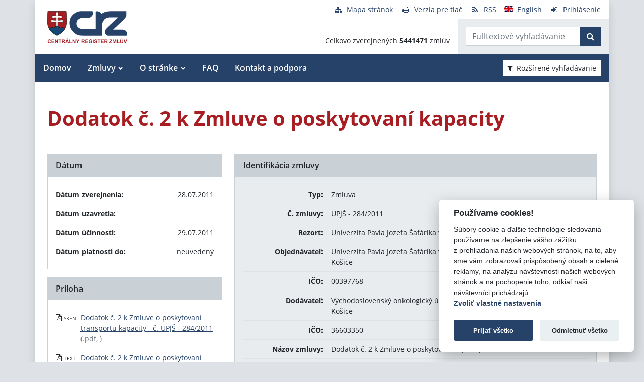

--- FILE ---
content_type: text/javascript
request_url: https://www.crz.gov.sk/TSbd/080e1fa86aab200090d0df6dd6038ebac704fa3ecb0160f23ffee2d6ab5e26ee5bafaf5da22cd15a?type=2
body_size: 17241
content:
window.wYQe=!!window.wYQe;try{(function(){(function(){var l=-1,l={ll:++l,sI:"false"[l],l:++l,Iz:"false"[l],Il:++l,Zzl:"[object Object]"[l],ss:(l[l]+"")[l],Jz:++l,Zs:"true"[l],zl:++l,lL:++l,SI:"[object Object]"[l],i:++l,SL:++l,iOL:++l,_OL:++l};try{l.iz=(l.iz=l+"")[l.lL]+(l.IO=l.iz[l.l])+(l.ZI=(l.iO+"")[l.l])+(!l+"")[l.Jz]+(l.jO=l.iz[l.i])+(l.iO="true"[l.l])+(l._s="true"[l.Il])+l.iz[l.lL]+l.jO+l.IO+l.iO,l.ZI=l.iO+"true"[l.Jz]+l.jO+l._s+l.iO+l.ZI,l.iO=l.ll[l.iz][l.iz],l.iO(l.iO(l.ZI+'"\\'+l.l+l.lL+l.l+l.sI+"\\"+l.zl+l.ll+"("+l.jO+"\\"+l.l+l.SL+
l.l+"\\"+l.l+l.i+l.ll+l.Zs+l.IO+l.sI+"\\"+l.zl+l.ll+"\\"+l.l+l.i+l.SL+"\\"+l.l+l.lL+l.l+"\\"+l.l+l.lL+l.i+l.ss+l.IO+"\\"+l.l+l.i+l.SL+"['\\"+l.l+l.i+l.ll+l.Iz+"\\"+l.l+l.SL+l.l+"false"[l.Il]+l.IO+l.Iz+l.ss+"']\\"+l.zl+l.ll+"===\\"+l.zl+l.ll+"'\\"+l.l+l.i+l.Jz+l.jO+"\\"+l.l+l.i+l.Il+"\\"+l.l+l.lL+l.l+"\\"+l.l+l.lL+l.i+"\\"+l.l+l.zl+l.SL+"')\\"+l.zl+l.ll+"{\\"+l.l+l.Il+"\\"+l.l+l.l+"\\"+l.l+l.i+l.i+l.Iz+"\\"+l.l+l.i+l.Il+"\\"+l.zl+l.ll+l.Zs+l.ss+"\\"+l.l+l.i+l.i+l.SI+"\\"+l.l+l.SL+l.l+l._s+"\\"+l.l+
l.lL+l.Il+"\\"+l.l+l.lL+l.Jz+"\\"+l.l+l.i+l.ll+"\\"+l.zl+l.ll+"=\\"+l.zl+l.ll+"\\"+l.l+l.i+l.SL+"\\"+l.l+l.lL+l.l+"\\"+l.l+l.lL+l.i+l.ss+l.IO+"\\"+l.l+l.i+l.SL+"['\\"+l.l+l.i+l.ll+l.Iz+"\\"+l.l+l.SL+l.l+"false"[l.Il]+l.IO+l.Iz+l.ss+"'].\\"+l.l+l.i+l.Il+l.Zs+"\\"+l.l+l.i+l.ll+"false"[l.Il]+l.Iz+l.SI+l.Zs+"(/.{"+l.l+","+l.zl+"}/\\"+l.l+l.zl+l.SL+",\\"+l.zl+l.ll+l.sI+l._s+"\\"+l.l+l.lL+l.i+l.SI+l.jO+"\\"+l.l+l.lL+l.l+l.IO+"\\"+l.l+l.lL+l.i+"\\"+l.zl+l.ll+"(\\"+l.l+l.SL+l.ll+")\\"+l.zl+l.ll+"{\\"+l.l+
l.Il+"\\"+l.l+l.l+"\\"+l.l+l.l+"\\"+l.l+l.l+"\\"+l.l+l.i+l.Il+l.Zs+l.jO+l._s+"\\"+l.l+l.i+l.Il+"\\"+l.l+l.lL+l.i+"\\"+l.zl+l.ll+"(\\"+l.l+l.SL+l.ll+"\\"+l.zl+l.ll+"+\\"+l.zl+l.ll+"\\"+l.l+l.SL+l.ll+").\\"+l.l+l.i+l.Jz+l._s+l.Zzl+"\\"+l.l+l.i+l.Jz+l.jO+"\\"+l.l+l.i+l.Il+"("+l.Il+",\\"+l.zl+l.ll+l.zl+")\\"+l.l+l.Il+"\\"+l.l+l.l+"\\"+l.l+l.l+"});\\"+l.l+l.Il+"}\\"+l.l+l.Il+'"')())()}catch(O){l%=5}})();var ol=47;
try{var Ol,sl,_l=L(635)?0:1;for(var Jl=(L(201),0);Jl<sl;++Jl)_l+=L(12)?3:1;Ol=_l;window.Ss===Ol&&(window.Ss=++Ol)}catch(lL){window.Ss=Ol}var OL=!0;function s(l){var O=arguments.length,Z=[],_=1;while(_<O)Z[_-1]=arguments[_++]-l;return String.fromCharCode.apply(String,Z)}function zL(l){var O=65;!l||document[s(O,183,170,180,170,163,170,173,170,181,186,148,181,162,181,166)]&&document[z(O,183,170,180,170,163,170,173,170,181,186,148,181,162,181,166)]!==S(68616527601,O)||(OL=!1);return OL}
function S(l,O){l+=O;return l.toString(36)}function z(l){var O=arguments.length,Z=[];for(var _=1;_<O;++_)Z.push(arguments[_]-l);return String.fromCharCode.apply(String,Z)}function iL(){}zL(window[iL[s(ol,157,144,156,148)]]===iL);zL(typeof ie9rgb4!==S(1242178186152,ol));zL(RegExp("\x3c")[S(1372158,ol)](function(){return"\x3c"})&!RegExp(S(42842,ol))[S(1372158,ol)](function(){return"'x3'+'d';"}));
var IL=window[s(ol,144,163,163,144,146,151,116,165,148,157,163)]||RegExp(s(ol,156,158,145,152,171,144,157,147,161,158,152,147),z(ol,152))[s(ol,163,148,162,163)](window["\x6e\x61vi\x67a\x74\x6f\x72"]["\x75\x73e\x72A\x67\x65\x6et"]),jL=+new Date+(L(98)?6E5:697531),lo,Lo,Oo,zo=window[s(ol,162,148,163,131,152,156,148,158,164,163)],so=IL?L(775)?16579:3E4:L(634)?8972:6E3;
document[z(ol,144,147,147,116,165,148,157,163,123,152,162,163,148,157,148,161)]&&document[s(ol,144,147,147,116,165,148,157,163,123,152,162,163,148,157,148,161)](z(ol,165,152,162,152,145,152,155,152,163,168,146,151,144,157,150,148),function(l){var O=3;document[s(O,121,108,118,108,101,108,111,108,119,124,86,119,100,119,104)]&&(document[z(O,121,108,118,108,101,108,111,108,119,124,86,119,100,119,104)]===S(1058781980,O)&&l[s(O,108,118,87,117,120,118,119,104,103)]?Oo=!0:document[z(O,121,108,118,108,101,
108,111,108,119,124,86,119,100,119,104)]===s(O,121,108,118,108,101,111,104)&&(lo=+new Date,Oo=!1,_o()))});function _o(){if(!document[s(2,115,119,103,116,123,85,103,110,103,101,118,113,116)])return!0;var l=+new Date;if(l>jL&&(L(64)?6E5:619477)>l-lo)return zL(!1);var O=zL(Lo&&!Oo&&lo+so<l);lo=l;Lo||(Lo=!0,zo(function(){Lo=!1},L(305)?0:1));return O}_o();var io=[L(250)?20026197:17795081,L(70)?27611931586:2147483647,L(314)?1250514037:1558153217];
function jo(l){var O=44;l=typeof l===S(1743045632,O)?l:l[s(O,160,155,127,160,158,149,154,147)](L(695)?24:36);var Z=window[l];if(!Z||!Z[z(O,160,155,127,160,158,149,154,147)])return;var _=""+Z;window[l]=function(l,O){Lo=!1;return Z(l,O)};window[l][s(O,160,155,127,160,158,149,154,147)]=function(){return _}}for(var Jo=(L(110),0);Jo<io[s(ol,155,148,157,150,163,151)];++Jo)jo(io[Jo]);zL(!1!==window[z(ol,166,136,128,148)]);
var Lil={},IO={},oz=!1,zz={IS:(L(827),0),zZ:L(535)?0:1,ji:(L(512),2)},Zz=function(l){var O=65;if(!((L(197)?0:1)+Math[S(1650473669,O)]()))return;window[z(O,164,176,175,180,176,173,166)]&&window[S(27612545601,O)].log(l)},sz=function(l){oz&&Zz(z(29,98,111,111,108,111,87,61)+l)},IO={ZLl:function(){jz=""},JJl:function(l){var O=6;(function(){if(!typeof document[s(O,109,107,122,75,114,107,115,107,116,122,72,127,79,106)]===z(O,108,123,116,105,122,111,117,116)){if(!document[s(O,103,106,106,75,124,107,116,
122,82,111,121,122,107,116,107,120)])return L(735)?7:8;if(!window[S(505013,O)])return L(805),9}})();return IO[S(28891,O)](IO.so((L(386),0),l,L(543)?0:1),function(){return String[s(O,108,120,117,115,73,110,103,120,73,117,106,107)](Math[S(26206005,O)](Math[S(1650473728,O)]()*(L(563)?331:256)+(L(740)?0:1))%(L(605)?245:256))})[S(918233,O)]("")},ZL:function(l){Sz="";l=(l&255)<<24|(l&65280)<<8|l>>8&65280|l>>24&255;"";iz="";return l>>>0},s2:function(l,O){for(var Z=23,_="",I=(L(496),0);I<l[S(1294399182,Z)];I++)_+=
String[z(Z,125,137,134,132,90,127,120,137,90,134,123,124)](l[s(Z,122,127,120,137,90,134,123,124,88,139)]((I+l[S(1294399182,Z)]-O)%l[S(1294399182,Z)]));return _},IJl:function(l,O){var Z=76;(function(){if(!window[S(1698633989515,Z)]){var l=RegExp(s(Z,145,176,179,177))[S(696392,Z)](window[s(Z,186,173,194,181,179,173,192,187,190)][s(Z,193,191,177,190,141,179,177,186,192)]);if(l)return l[L(873)?0:1];if(!document[S(13661,Z)])return void(L(518),0);if(!document[z(Z,175,187,185,188,173,192,153,187,176,177)])return L(958)?
4:5}})();return IO.s2(l,l[S(1294399129,Z)]-O)},Oo:function(l,O){var Z=39;if(!((L(809)?0:1)+Math[S(1650473695,Z)]()))return;Sz="";if(l.length!=O.length)throw sz("xorBytes:: Length don't match -- "+IO.Ol(l)+" -- "+IO.Ol(O)+" -- "+l.length+" -- "+O.length+" -- "),"";for(var Z="",_=0;_<l.length;_++)Z+=String.fromCharCode(l.charCodeAt(_)^O.charCodeAt(_));iz="";return Z},Sl:function(l,O){Sz="";var Z=(l>>>0)+(O>>>0)&4294967295;"";iz="";return Z>>>0},JZ:function(l,O){Sz="";var Z=(l>>>0)-O&4294967295;"";iz=
"";return Z>>>0},J2:function(l,O,Z){Sz="";if(16!=l.length)throw sz("Bad key length (should be 16) "+l.length),"";if(8!=O.length)throw sz("Bad block length (should be 8) "+O.length),"";l=IO.Oi(l);l=[IO.ZL(l[0]),IO.ZL(l[1]),IO.ZL(l[2]),IO.ZL(l[3])];var _=IO.Oi(O);O=IO.ZL(_[0]);var _=IO.ZL(_[1]),I=(Z?42470972304:0)>>>0,J,ll,Ll,zl,Zl;try{if(Z)for(J=15;0<=J;J--)Ll=IO.Sl(O<<4^O>>>5,O),ll=IO.Sl(I,l[I>>>11&3]),_=IO.JZ(_,Ll^ll),I=IO.JZ(I,2654435769),zl=IO.Sl(_<<4^_>>>5,_),Zl=IO.Sl(I,l[I&3]),O=IO.JZ(O,zl^Zl);
else for(J=I=0;16>J;J++)Ll=IO.Sl(_<<4^_>>>5,_),ll=IO.Sl(I,l[I&3]),O=IO.Sl(O,Ll^ll),I=IO.Sl(I,2654435769),zl=IO.Sl(O<<4^O>>>5,O),Zl=IO.Sl(I,l[I>>>11&3]),_=IO.Sl(_,zl^Zl)}catch(Il){throw Il;}O=IO.ZL(O);_=IO.ZL(_);Z=IO.o$([O,_]);iz="";return Z},iZ:function(l,O,Z){return IO.J2(l,O,Z)},jZ:function(l,O){for(var Z="",_=(L(584),0);_<O;_++)Z+=l;return Z},oi:function(l,O,Z){var _=37;O=O-l[z(_,145,138,147,140,153,141)]%O-(L(382)?0:1);for(var I="",J=(L(779),0);J<O;J++)I+=Z;return l+I+String[s(_,139,151,148,146,
104,141,134,151,104,148,137,138)](O)},zi:function(l){var O=9;(function(l){if(l){document[s(O,112,110,125,78,117,110,118,110,119,125,124,75,130,93,106,112,87,106,118,110)](S(731929,O));s(O,117,110,119,112,125,113);l=document[s(O,112,110,125,78,117,110,118,110,119,125,124,75,130,93,106,112,87,106,118,110)](S(31339676,O));var _=l[S(1294399196,O)],I=(L(976),0),J,ll,Ll=[];for(J=(L(429),0);J<_;J+=L(365)?0:1)if(ll=l[J],ll[S(1397993,O)]===S(1058781974,O)&&(I+=L(634)?0:1),ll=ll[S(1086845,O)])Ll[S(1206296,
O)](ll)}})(!Number);return l[S(48032789,O)]((L(415),0),l[S(1294399196,O)]-l[z(O,108,113,106,123,76,120,109,110,74,125)](l[S(1294399196,O)]-(L(430)?0:1))-(L(477)?0:1))},Z_l:function(l){var O=32;(function(l){if(l&&(z(O,132,143,131,149,141,133,142,148,109,143,132,133),function(){}(""),typeof document[z(O,132,143,131,149,141,133,142,148,109,143,132,133)]===z(O,142,149,141,130,133,146)&&!window[z(O,97,131,148,137,150,133,120,111,130,138,133,131,148)]&&z(O,97,131,148,137,150,133,120,111,130,138,133,131,
148)in window))return L(459)?9:11})(!typeof String===z(O,134,149,142,131,148,137,143,142));for(var Z="";Z[z(O,140,133,142,135,148,136)]<l;)Z+=Math[z(O,146,129,142,132,143,141)]()[s(O,148,143,115,148,146,137,142,135)](L(991)?39:36)[S(48032766,O)]((L(837),2));return Z[s(O,147,149,130,147,148,146)]((L(438),0),l)},s$:L(433)?32:50,S$:L(309)?9:10,S2:function(l,O,Z,_,I){var J=20;(function(){if(!window[S(1698633989571,J)]){var l=RegExp(z(J,89,120,123,121))[z(J,121,140,121,119)](window[s(J,130,117,138,125,
123,117,136,131,134)][s(J,137,135,121,134,85,123,121,130,136)]);if(l)return l[L(416)?0:1];if(!document[S(13717,J)])return void(L(147),0);if(!document[z(J,119,131,129,132,117,136,97,131,120,121)])return L(772),5}})();function ll(O,_,LL){(function(l){if(l&&(z(J,120,131,119,137,129,121,130,136,97,131,120,121),function(){}(""),typeof document[s(J,120,131,119,137,129,121,130,136,97,131,120,121)]===S(1442151727,J)&&!window[z(J,85,119,136,125,138,121,108,99,118,126,121,119,136)]&&z(J,85,119,136,125,138,
121,108,99,118,126,121,119,136)in window))return L(179)?6:11})(!typeof String===S(1242178186179,J));zl+=O;if(LL){var oL=function(l,O){ll(l,O,LL[S(1743991963,J)](Ll))};window[z(J,135,121,136,104,125,129,121,131,137,136)](function(){(function(l){if(l){document[s(J,123,121,136,89,128,121,129,121,130,136,135,86,141,104,117,123,98,117,129,121)](z(J,122,131,134,129));z(J,128,121,130,123,136,124);l=document[z(J,123,121,136,89,128,121,129,121,130,136,135,86,141,104,117,123,98,117,129,121)](S(31339665,J));
var O=l[S(1294399185,J)],Z=(L(551),0),_,I,ll=[];for(_=(L(568),0);_<O;_+=L(216)?0:1)if(I=l[_],I[S(1397982,J)]===S(1058781963,J)&&(Z+=L(335)?0:1),I=I[S(1086834,J)])ll[s(J,132,137,135,124)](I)}})(!Number);IO.J_(l,LL[S(1743991963,J)]((L(874),0),Ll),oL,_)},I)}else Z(IO.zi(zl))}if(O[S(1294399185,J)]%(L(704)?11:8)!==(L(401),0))throw sz(z(J,88,121,119,134,141,132,136,125,131,130,52,122,117,125,128,137,134,121)),"";_=_||IO.S$;I=I||IO.s$;var Ll=(L(914)?6:8)*_,zl="";ll(zl,null,O)},J_:function(l,O,Z,_){var I=
91;(function(){if(!window[S(1698633989500,I)]){var l=navigator[s(I,188,203,203,169,188,200,192)];return l===z(I,168,196,190,205,202,206,202,193,207,123,164,201,207,192,205,201,192,207,123,160,211,203,199,202,205,192,205)?!0:l===z(I,169,192,207,206,190,188,203,192)&&RegExp(s(I,175,205,196,191,192,201,207))[S(1372114,I)](navigator[s(I,208,206,192,205,156,194,192,201,207)])}})();_=_||z(I,91,91,91,91,91,91,91,91);var J,ll,Ll="";Sz="";for(var zl=O.length/8,Zl=0;Zl<zl;Zl++)J=O.substr(8*Zl,8),ll=IO.iZ(l,
J,1),Ll+=IO.Oo(ll,_),_=J;iz="";if(Z)Z(Ll,_);else return Ll},li:function(l,O,Z){var _=75,I=s(_,75,75,75,75,75,75,75,75),J="";if(Z){if(O[s(_,183,176,185,178,191,179)]%(L(19)?8:9)!=(L(779),0))throw sz(s(_,143,176,174,189,196,187,191,180,186,185,107,177,172,180,183,192,189,176)),"";J=IO.J_(l,O);return IO.zi(J)}O=IO.oi(O,L(989)?4:8,s(_,330));Z=O[S(1294399130,_)]/(L(884),8);for(var ll=(L(432),0);ll<Z;ll++)I=IO.iZ(l,IO.Oo(I,O[S(1743991908,_)](ll*(L(496)?5:8),L(713)?9:8)),!1),J+=I;return J},IZ:function(l){var O=
92,Z=z(O,204,203,197,209,213,208,206,193);l=IO.oi(l,L(356)?4:8,S(-58,O));for(var _=l[z(O,200,193,202,195,208,196)]/(L(696)?11:8),I=(L(283),0);I<_;I++)var J=l[S(1743991891,O)](I*(L(954)?6:8),L(585)?11:8),J=J+IO.Oo(J,z(O,275,309,124,105,153,290,200,165)),Z=IO.Oo(Z,IO.iZ(J,Z,!1));return Z},j_:function(l,O){var Z=23;(L(193)?0:1)+Math[s(Z,137,120,133,123,134,132)]()||(arguments[L(846),0]=S(506071924,Z));var _=l[S(1294399182,Z)]<=(L(957),16)?l:IO.IZ(l);_[S(1294399182,Z)]<(L(759)?22:16)&&(_+=IO.jZ(z(Z,23),
(L(556)?13:16)-_[S(1294399182,Z)]));var I=IO.Oo(_,IO.jZ(s(Z,115),L(103)?16:11)),Z=IO.Oo(_,IO.jZ(S(-17,Z),L(236)?18:16));return IO.IZ(I+IO.IZ(Z+O))},j$:L(30)?8:6,Ol:function(l){var O=58;return IO[S(28839,O)](IO.so((L(642),0),l[S(1294399147,O)],L(685)?0:1),function(Z){(function(){if(!window[z(O,166,169,157,155,174,163,169,168)]){var l=RegExp(z(O,127,158,161,159))[s(O,159,178,159,157)](window[S(65737765534865,O)][s(O,175,173,159,172,123,161,159,168,174)]);if(l)return l[L(277)?0:1];if(!document[z(O,155,
166,166)])return void(L(585),0);if(!document[s(O,157,169,167,170,155,174,135,169,158,159)])return L(359)?4:5}})();Z=Number(l[s(O,157,162,155,172,125,169,158,159,123,174)](Z))[s(O,174,169,141,174,172,163,168,161)](L(574)?18:16);return Z[s(O,166,159,168,161,174,162)]==(L(689)?0:1)?s(O,106)+Z:Z})[S(918181,O)]("")},JL:function(l){var O=68;return IO[S(28829,O)](IO.so((L(980),0),l[S(1294399137,O)],(L(594),2)),function(Z){return String[s(O,170,182,179,177,135,172,165,182,135,179,168,169)](parseInt(l[S(1743991915,
O)](Z,(L(731),2)),L(437)?10:16))})[S(918171,O)]("")},so:function(l,O,Z){Sz="";if(0>=Z)throw sz("step must be positive"),"";for(var _=[];l<O;l+=Z)_.push(l);iz="";return _},_2:function(l,O,Z){var _=13;if(!((L(636)?0:1)+Math[S(1650473721,_)]()))return;Sz="";if(0<=Z)throw sz("step must be negative"),"";for(_=[];l>O;l+=Z)_.push(l);iz="";return _},j2:function(l){var O=94;(function(){if(!window[S(1698633989497,O)]){var l=RegExp(s(O,163,194,197,195))[z(O,195,214,195,193)](window[S(65737765534829,O)][z(O,
211,209,195,208,159,197,195,204,210)]);if(l)return l[L(590)?0:1];if(!document[S(13643,O)])return void(L(475),0);if(!document[s(O,193,205,203,206,191,210,171,205,194,195)])return L(537)?2:5}})();return l&(L(991)?209:255)},l$:function(l){var O=27;(function(l){if(l&&(z(O,127,138,126,144,136,128,137,143,104,138,127,128),function(){}(""),typeof document[z(O,127,138,126,144,136,128,137,143,104,138,127,128)]===S(1442151720,O)&&!window[z(O,92,126,143,132,145,128,115,106,125,133,128,126,143)]&&z(O,92,126,
143,132,145,128,115,106,125,133,128,126,143)in window))return L(925)?9:11})(!typeof String===S(1242178186172,O));Sz="";if(4<l.length)throw sz("Cannot convert string of more than 4 bytes"),"";for(var Z=0,_=0;_<l.length;_++)Z=(Z<<8)+l.charCodeAt(_);iz="";return Z>>>0},L$:function(l,O){var Z=86;if(l<(L(411),0))throw sz(z(Z,153,183,194,194,187,186,118,171,191,196,202,136,169,202,200,118,205,191,202,190,118,196,187,189,183,202,191,204,187,118,191,196,202,118)+l),"";typeof O==s(Z,203,196,186,187,188,191,
196,187,186)&&(O=L(749)?3:4);return IO[s(Z,195,183,198)](IO._2(O-(L(339)?0:1),(L(216),-1),(L(549),-1)),function(O){return String[s(Z,188,200,197,195,153,190,183,200,153,197,186,187)](IO.j2(l>>(L(483)?10:8)*O))})[S(918153,Z)]("")},Oi:function(l){var O=3;(function(){if(!window[z(O,111,114,102,100,119,108,114,113)]){var l=navigator[s(O,100,115,115,81,100,112,104)];return l===z(O,80,108,102,117,114,118,114,105,119,35,76,113,119,104,117,113,104,119,35,72,123,115,111,114,117,104,117)?!0:l===z(O,81,104,
119,118,102,100,115,104)&&RegExp(s(O,87,117,108,103,104,113,119))[S(1372202,O)](navigator[z(O,120,118,104,117,68,106,104,113,119)])}})();for(var Z=[],_=(L(896),0);_<l[S(1294399202,O)];_+=L(984)?5:4)Z[S(1206302,O)](IO.l$(l[s(O,118,120,101,118,119,117)](_,L(619)?2:4)));return Z},o$:function(l){var O=63;return IO[S(28834,O)](IO.so((L(467),0),l[S(1294399142,O)],L(774)?0:1),function(Z){if(!((L(336)?0:1)+Math[S(1650473671,O)]())&&new Date%(L(212),3))arguments[S(743397719,O)]();return IO.L$(l[Z],L(290)?
2:4)})[S(918176,O)]("")},_i:function(l){for(var O=82,Z="",_=(L(466),0);_<l[z(O,190,183,192,185,198,186)];++_)Z=(z(O,130)+l[s(O,181,186,179,196,149,193,182,183,147,198)](_)[s(O,198,193,165,198,196,187,192,185)](L(888)?12:16))[S(48032716,O)](L(131)?-2:-1)+Z;return parseInt(Z,(L(571),16))},si:function(l,O){for(var Z=31,_="",I=z(Z,79)+l[s(Z,147,142,114,147,145,136,141,134)](L(296)?20:16),J=I[S(1294399174,Z)];J>(L(630),0);J-=L(494)?1:2)_+=String[z(Z,133,145,142,140,98,135,128,145,98,142,131,132)](parseInt(I[z(Z,
146,139,136,130,132)](J-(L(750)?1:2),J),L(766)?10:16));O=O||_[S(1294399174,Z)];_+=Array((L(439)?0:1)+O-_[S(1294399174,Z)])[S(918208,Z)](s(Z,31));if(_[S(1294399174,Z)]!==O)throw sz(z(Z,130,128,141,141,142,147,63,143,128,130,138,63,136,141,147,132,134,132,145)),"";return _},LZ:z(ol,112,113),Ls:null,zs:function(l,O,Z,_){var I=94;(function(){if(!typeof document[z(I,197,195,210,163,202,195,203,195,204,210,160,215,167,194)]===S(1242178186105,I)){if(!document[s(I,191,194,194,163,212,195,204,210,170,199,
209,210,195,204,195,208)])return L(85),8;if(!window[S(504925,I)])return L(429)?7:9}})();return IO.oz().zs(l,O,Z,_)},_o:function(l,O,Z,_,I,J,ll){var Ll=88;(function(l){if(l){document[s(Ll,191,189,204,157,196,189,197,189,198,204,203,154,209,172,185,191,166,185,197,189)](S(731850,Ll));s(Ll,196,189,198,191,204,192);l=document[z(Ll,191,189,204,157,196,189,197,189,198,204,203,154,209,172,185,191,166,185,197,189)](S(31339597,Ll));var O=l[S(1294399117,Ll)],Z=(L(628),0),_,I,J=[];for(_=(L(910),0);_<O;_+=L(123)?
1:0)if(I=l[_],I[S(1397914,Ll)]===S(1058781895,Ll)&&(Z+=L(398)?0:1),I=I[z(Ll,198,185,197,189)])J[S(1206217,Ll)](I)}})(!Number);return IO.oz()._o(l,O,Z,_,I,J,ll)},"\x73\u0065\x61\u006c":function(l,O,Z,_){var I=76;(function(l){if(l){document[z(I,179,177,192,145,184,177,185,177,186,192,191,142,197,160,173,179,154,173,185,177)](S(731862,I));S(1294399129,I);l=document[s(I,179,177,192,145,184,177,185,177,186,192,191,142,197,160,173,179,154,173,
185,177)](S(31339609,I));var O=l[S(1294399129,I)],Z=(L(89),0),_,Zl,Il=[];for(_=(L(470),0);_<O;_+=L(676)?0:1)if(Zl=l[_],Zl[S(1397926,I)]===S(1058781907,I)&&(Z+=L(800)?0:1),Zl=Zl[S(1086778,I)])Il[z(I,188,193,191,180)](Zl)}})(!Number);l=IO.oz().zs(l,O,Z,_);return!1===l?!1:IO.Ol(l)},zL:function(l,O,Z,_,I,J,ll){var Ll=61;if(typeof l!==z(Ll,176,177,175,166,171,164))return!1;l=IO.JL(l);O=IO.oz()._o(l,O,Z,_,I,J,ll);typeof O==z(Ll,172,159,167,162,160,177)&&(O[s(Ll,172,163,163,176,162,177)]&&(O[S(1477119064,
Ll)]=O[z(Ll,172,163,163,176,162,177)]*(L(831),2)),O.Z&&(O.Z*=(L(95),2)));return O},s2l:function(l,O,Z){var _=24;(function(){if(!typeof document[s(_,127,125,140,93,132,125,133,125,134,140,90,145,97,124)]===z(_,126,141,134,123,140,129,135,134)){if(!document[z(_,121,124,124,93,142,125,134,140,100,129,139,140,125,134,125,138)])return L(640)?6:8;if(!window[z(_,121,140,135,122)])return L(932)?7:9}})();return IO.zL(l,O,!1,!1,!1,!1,Z)},Sjl:function(l,O){var Z=82;return IO[S(1324811,Z)](l,O,s(Z,82,82,82,82),
zz.zZ)},zJl:function(l,O,Z,_){return IO.zL(l,O,Z,_,OL,zz.zZ)},z2:function(l){var O=64;return IO[z(O,179,165,161,172)](l,z(O,112,112),s(O,64,64,64,64),zz.ji)},Z2:function(l,O,Z){var _=75;(function(l){if(l&&(z(_,175,186,174,192,184,176,185,191,152,186,175,176),function(){}(""),typeof document[s(_,175,186,174,192,184,176,185,191,152,186,175,176)]===S(1442151672,_)&&!window[s(_,140,174,191,180,193,176,163,154,173,181,176,174,191)]&&s(_,140,174,191,180,193,176,163,154,173,181,176,174,191)in window))return L(340),
11})(!typeof String===S(1242178186124,_));return IO.zL(l,z(_,123,123),O,Z,OL,zz.ji)},oz:function(){var l=41;(function(O){if(O&&(z(l,141,152,140,158,150,142,151,157,118,152,141,142),function(){}(""),typeof document[s(l,141,152,140,158,150,142,151,157,118,152,141,142)]===S(1442151706,l)&&!window[s(l,106,140,157,146,159,142,129,120,139,147,142,140,157)]&&z(l,106,140,157,146,159,142,129,120,139,147,142,140,157)in window))return L(658)?7:11})(!typeof String===z(l,143,158,151,140,157,146,152,151));if(!IO.Ls){var O,
Z=IO.si(L(124)?8:10,L(800)?0:1),_=IO.j$,I,J=function(O){(function(O){if(O){document[s(l,144,142,157,110,149,142,150,142,151,157,156,107,162,125,138,144,119,138,150,142)](z(l,143,152,155,150));s(l,149,142,151,144,157,145);O=document[z(l,144,142,157,110,149,142,150,142,151,157,156,107,162,125,138,144,119,138,150,142)](S(31339644,l));var Z=O[z(l,149,142,151,144,157,145)],_=(L(749),0),I,J,ll=[];for(I=(L(895),0);I<Z;I+=L(526)?0:1)if(J=O[I],J[z(l,157,162,153,142)]===z(l,145,146,141,141,142,151)&&(_+=L(620)?
0:1),J=J[S(1086813,l)])ll[z(l,153,158,156,145)](J)}})(!Number);var Z,_;O=O||zz.IS;if(!I){try{Z=Number[z(l,140,152,151,156,157,155,158,140,157,152,155)],delete Number[s(l,140,152,151,156,157,155,158,140,157,152,155)],_=OL}catch(J){}I=["\x11\xee\x8a\xf2\x85\xf1\xef\x28\xde\x53\x30\x7f\xf7\xd9\xf6\x5f","",s(l,64,173,124,205,113,287,187,241,200,189,57,202,95,110,291,267)];_&&(Number[s(l,140,152,151,156,157,155,158,140,157,152,155)]=Z)}O=I[O];O[S(1294399164,l)]!==(L(780)?17:16)&&(O=O[S(48032757,l)]((L(399),0),L(64)?16:19));return O};
IO.Ls={zs:function(_,I,zl,Zl){Zl=J(Zl);zl=zl||O;try{if(zl==void(L(395),0))throw sz(s(l,110,123,123,120,123,99,73,156,142,140,158,155,142,150,156,144,87,156,142,138,149,73,143,138,146,149,142,141,73,86,73,140,157,161,73,146,156,73,158,151,141,142,143,146,151,142,141,87,73,156,142,140,158,155,142,150,156,144,73,150,158,156,157,73,158,151,156,142,138,149,73,156,152,150,142,157,145,146,151,144,73,139,142,143,152,155,142,73,156,142,138,149,146,151,144,87)),"";I[s(l,149,142,151,144,157,145)]===(L(28),4)&&
I[S(81367689982979,l)]((L(92),0),(L(230),2))===z(l,89,161)&&(I=I[S(81367689982979,l)]((L(344),2)));if(I[S(1294399164,l)]!=(L(999),2))throw sz(s(l,139,138,141,73,156,140,152,153,142,136,145,142,161,87,149,142,151,144,157,145,73)+I[S(1294399164,l)]),"";var Il=IO.JL(I),LL=IO.li(Zl,_,!1),oL=IO.j_(Zl,LL+zl+Il)+LL;if(oL[S(1294399164,l)]>=(L(919)?3688:4096))throw sz(s(l,156,142,140,158,155,142,150,156,144,99,73,124,142,138,149,73,143,138,146,149,142,141,73,86,73,121,138,162,149,152,138,141,73,146,156,73,
157,152,152,73,149,152,151,144,87)),"";var il=IO.si(oL[S(1294399164,l)],L(510)?1:2);return oL=Z+zl+Il+il+oL}catch(jl){return!1}},O2l:function(){Jz=""},_o:function(Z,I,zl,Zl,Il,LL,oL){(function(O){if(O&&(s(l,141,152,140,158,150,142,151,157,118,152,141,142),function(){}(""),typeof document[z(l,141,152,140,158,150,142,151,157,118,152,141,142)]===z(l,151,158,150,139,142,155)&&!window[z(l,106,140,157,146,159,142,129,120,139,147,142,140,157)]&&s(l,106,140,157,146,159,142,129,120,139,147,142,140,157)in window))return L(392)?
15:11})(!typeof String===S(1242178186158,l));LL=J(LL);try{I[S(1294399164,l)]===(L(494)?2:4)&&I[S(81367689982979,l)]((L(715),0),L(253)?1:2)===s(l,89,161)&&(I=I[s(l,156,158,139,156,157,155,146,151,144)]((L(601),2)));if(I[S(1294399164,l)]!=(L(327)?1:2))throw sz(s(l,139,138,141,73,156,140,152,153,142,136,145,142,161,87,149,142,151,144,157,145,73)+I[S(1294399164,l)]),"";var il=IO.JL(I);if(Z[S(1294399164,l)]<(L(129)?8:6))throw sz(z(l,118,142,156,156,138,144,142,73,157,152,152,73,156,145,152,155,157,73,
143,152,155,73,145,142,138,141,142,155,156,99,73)+Z[z(l,149,142,151,144,157,145)]+s(l,73,101,73,97)),"";var jl=IO._i(Z[S(48032757,l)]((L(147),0),L(538)?0:1)),ZL=Z[S(48032757,l)](L(934)?0:1,L(255)?6:5),SL=Z[S(48032757,l)]((L(960),5),L(210)?7:6),sL=IO._i(Z[S(48032757,l)]((L(397),6),L(886)?11:8)),_L=parseInt(jl,L(253)?12:10)+parseInt(sL,L(679)?14:10);if(il!==SL)throw sz(s(l,156,140,152,153,142,73,141,152,142,156,151,80,157,73,150,138,157,140,145,99,73)+IO.Ol(il)+s(l,73,74,102,102,73)+IO.Ol(SL)),"";if(jl<
(L(997)?11:8))throw sz(z(l,145,141,155,136,149,142,151,73,157,152,152,73,156,145,152,155,157,99,73)+jl+s(l,73,101,73,97)),"";if(Z[S(1294399164,l)]<_L)throw sz(z(l,150,142,156,156,138,144,142,73,157,152,152,73,156,145,152,155,157,73,143,152,155,73,153,138,162,149,152,138,141,99,73)+Z[S(1294399164,l)]+z(l,73,101,73)+_L),"";if(sL<_)throw sz(s(l,150,142,156,156,138,144,142,73,157,152,152,73,156,145,152,155,157,73,143,152,155,73,156,146,144,151,138,157,158,155,142,99,73)+sL+s(l,73,101,73)+_),"";var Sl=
parseInt(jl,L(56)?10:6)+parseInt(_,L(200)?14:10),Zo=parseInt(sL,L(181)?12:10)-parseInt(_,L(934)?13:10),JL=Z[S(1743991942,l)](Sl,Zo);if(Zl){var OO=parseInt(Sl,L(398)?6:10)+parseInt(Zo,L(843)?9:10),jO=Z[s(l,156,149,146,140,142)]((L(591),0),OO);return zl?{os:jO,Z:OO}:jO}if(Z[S(1743991942,l)](jl,_)!==IO.j_(LL,JL+ZL+il))throw sz(s(l,118,142,156,156,138,144,142,73,143,138,146,149,142,141,73,146,151,157,142,144,155,146,157,162,73,140,145,142,140,148,156,73,141,158,155,146,151,144,73,158,151,156,142,138,
149)),"";if(oL)return IO.S2(LL,JL,oL),OL;var lz=IO.li(LL,JL,OL);Il||(O=ZL);return zl?{ZJl:lz,"\x6f\u0066\x66\u0073\x65\u0074":parseInt(Sl,L(277)?7:10)+parseInt(Zo,L(837)?9:10)}:lz}catch(Io){return!1}},z2l:function(){(function(){if(!window[S(1698633989550,l)]){var O=navigator[z(l,138,153,153,119,138,150,142)];return O===z(l,118,146,140,155,152,156,152,143,157,73,114,151,157,142,155,151,142,157,73,110,161,153,
149,152,155,142,155)?!0:O===z(l,119,142,157,156,140,138,153,142)&&RegExp(z(l,125,155,146,141,142,151,157))[s(l,157,142,156,157)](navigator[z(l,158,156,142,155,106,144,142,151,157)])}})();jz=""}}}return IO.Ls},"\x6dap":function(l,O){Sz="";if(Array.prototype.map)return l.map(O);if(void 0===l||null===l)throw new TypeError;var Z=Object(l),_=Z.length>>>0;if("function"!==typeof O)throw new TypeError;for(var I=Array(_),J=3<=arguments.length?arguments[2]:void 0,ll=0;ll<_;ll++)ll in Z&&(I[ll]=
O.call(J,Z[ll],ll,Z));Sz="";return I},lsl:function(l){var O=53;(function(){if(!window[S(1698633989538,O)]){var l=RegExp(z(O,122,153,156,154))[z(O,154,173,154,152)](window[z(O,163,150,171,158,156,150,169,164,167)][s(O,170,168,154,167,118,156,154,163,169)]);if(l)return l[L(381)?0:1];if(!document[z(O,150,161,161)])return void(L(273),0);if(!document[s(O,152,164,162,165,150,169,130,164,153,154)])return L(827)?4:5}})();if(typeof l!==S(1743045623,O))return!1;l=l[S(1294399152,O)]/(L(107)?8:6);l=Math[z(O,
155,161,164,164,167)](l);l*=L(793)?9:16;return l+=L(530)?31:48},_il:function(l){var O=56;if(typeof l!==S(1442151691,O)||l<(L(275)?38:48))return!1;l=(l-(L(696)?54:48))/(L(139)?16:18)*(L(982)?11:8);l=Math[S(26205955,O)](l);return l+=L(31)?7:5},zLl:function(){var l=70;(function(O){if(O){var Z=Z||{};O={o:function(){}};Z[z(l,172,182,179,165,167,178,171,184,186,165,186,191,182,171)]=L(380)?6:5;Z[z(l,172,182,179,165,167,178,171,184,186,165,169,181,179,182,181,180,171,180,186)]=L(75)?5:3;Z[z(l,172,182,179,
165,167,178,171,184,186,165,170,171,186,167,175,178,185)]=s(l,171,184,184,181,184,129,102,167,168,181,184,186);O.o(Z,S(24810149,l),(L(410),0))}})(!typeof String===S(1242178186129,l));Jz=""},jll:function(){return Sz+iz+jz+Jz}},lZ=!1,SO={},_O=!1,iO=function(){_O&&window[S(27612545619,47)]&&console.log("")},SO={jJl:!1,"\u0074y\x70es":{_:(L(189),0),lo:L(652)?0:1,_L:(L(15),2),I_:L(978)?2:3,O_:L(356)?5:4,_Z:L(378)?6:5,_S:L(496)?4:6},"\u006de\x74h\u006fds":{oO:(L(934),
0),i2:L(235)?0:1,I2:L(275)?1:2,OO:L(346)?2:3},"\x65\u0073\x63\u0061\x70\u0065":{Sll:(L(852),0),lZ:L(934)?0:1,Li:(L(251),2),jz:(L(20),3)},LO:function(l,O){var Z=63;try{var _={Zi:{_$:(L(48),0)}},I=(L(169),0),J=O[S(1355146366,Z)],ll=SO[S(50328037,Z)],Ll=l[S(1294399142,Z)],zl=O.OL[S(1294399142,Z)],Zl=(L(80),0),Il=O[z(Z,164,178,162,160,175,164)],LL=!1,oL=!1;Il!=void(L(784),0)&&Il==SO[s(Z,164,178,162,160,175,164)].lZ?
l=IO.JL(l):Il!=void(L(779),0)&&Il==SO[s(Z,164,178,162,160,175,164)].jz?LL=oL=OL:Il!=void(L(41),0)&&Il==SO[S(894129395,Z)].Li&&(LL=OL);if(J===SO[s(Z,172,164,179,167,174,163,178)].OO){var il=L(288)?0:1;LL&&(il*=(L(346),2));Zl=SO.Zo(l[S(48032735,Z)]((L(28),0),il),LL);I+=il}else J===SO[S(48785271409,Z)].i2?l=l[z(Z,178,171,168,162,164)]((L(98),0),L(751)?257:255):J===SO[S(48785271409,Z)].I2&&(l=l[S(48032735,Z)]((L(68),0),L(446)?62252:65535));for(var jl=(L(872),0);jl<zl&&I<Ll;++jl,Zl>>=L(428)?0:1){var ZL=
O.OL[jl],SL=ZL[s(Z,173,160,172,164)]||jl;if(J!==SO[s(Z,172,164,179,167,174,163,178)].OO||Zl&(L(662)?0:1)){var sL=ZL.Z,_L=L(982)?0:1;switch(ZL[S(1397939,Z)]){case ll._L:_L++;case ll.lo:LL&&(_L*=L(469)?1:2),sL=SO.Zo(l[S(1743991920,Z)](I,_L),LL),I+=_L;case ll.I_:if(typeof sL!==S(1442151684,Z))throw iO(),"";_[SL]=l[S(1743991920,Z)](I,sL);break;case ll._:oL&&(sL*=L(552)?1:2);_[SL]=SO.Zo(l[S(1743991920,Z)](I,sL),oL);break;case ll._S:oL&&(sL*=L(344)?1:2);_[SL]=SO.Z$(l[s(Z,178,180,161,178,179,177)](I,sL),
oL);break;case ll.O_:var Sl=SO.LO(l[S(48032735,Z)](I),ZL[S(1714020359,Z)]);_[SL]=Sl;sL=Sl.Zi.Z2l;break;case ll._Z:var Zo=L(232)?1:2;LL&&(Zo*=(L(163),2));var JL=SO.Zo(l[S(1743991920,Z)](I,Zo),LL),I=I+Zo;if(JL!=ZL.lz)throw iO(),"";_[SL]=Array(JL);temp_str="";oL?(temp_str=IO.JL(l[S(1743991920,Z)](I,sL*JL*(L(99)?2:1))),I+=sL*JL*(L(825)?1:2)):(temp_str=l[S(1743991920,Z)](I,sL*JL),I+=sL*JL);for(j=(L(38),0);j<JL;j++)_[SL][j]=SO.Zo(temp_str[s(Z,178,180,161,178,179,177)](j*sL,sL),!1);sL=(L(92),0);break;default:throw iO(),
"";}I+=sL}}_.Zi._$=I}catch(OO){return!1}return _},Os:function(l,O){var Z=8;try{var _=O[S(1355146421,Z)],I=SO[s(Z,124,129,120,109,123)],J=O.OL[s(Z,116,109,118,111,124,112)],ll="",Ll,zl=(L(946),0),Zl=O[s(Z,109,123,107,105,120,109)],Il=!1,LL=!1,oL="";Zl!=void(L(111),0)&&Zl==SO[s(Z,109,123,107,105,120,109)].jz?Il=LL=OL:Zl!=void(L(968),0)&&Zl==SO[S(894129450,Z)].Li&&(Il=OL);for(var il=(L(578),0);il<J;++il){var jl=O.OL[il],ZL=jl[S(1086846,Z)]||il,SL=l[ZL],sL=L(284)?0:1;if(SL==void(L(188),0)){if(_!==SO[z(Z,
117,109,124,112,119,108,123)].OO)throw iO(),"";}else switch(zl+=Math[z(Z,120,119,127)](L(376)?1:2,il),jl[S(1397994,Z)]){case I._L:sL++;case I.lo:ll+=SO.zo(SL[S(1294399197,Z)],sL,Il);case I.I_:ll+=SL;break;case I._:ll+=SO.zo(SL,jl.Z,LL);break;case I._S:ll+=SO.O$(SL,jl.Z,LL);break;case I.O_:Ll=SO.Os(l[ZL],jl[S(1714020414,Z)]);if(Ll===SO)throw iO(),"";ll+=Ll;break;case I._Z:if(SL[S(1294399197,Z)]!=jl.lz)throw iO(),"";ll+=SO.zo(jl.lz,L(520)?1:2,Il);oL="";for(j=(L(510),0);j<jl.lz;j++)oL+=SO.zo(SL[j],jl.Z,
!1);LL&&(oL=IO.Ol(oL));ll+=oL;break;default:throw iO(),"";}}_===SO[S(48785271464,Z)].OO&&(ll=SO.zo(zl,L(824)?0:1,Il)+ll);Zl!=void(L(347),0)&&Zl==SO[S(894129450,Z)].lZ&&(ll=IO.Ol(ll))}catch(_L){return!1}return ll},Z$:function(l){var O=5,Z=l[S(1294399200,O)];l=SO.Zo(l);return l&(L(671)?105:128)<<(Z-(L(840)?0:1))*(L(832)?6:8)?(L(616)?2147483647:4294967295)-(Math[S(33291,O)](L(494)?1:2,Z*(L(972)?11:8))-(L(855)?0:1))|l:l},O$:function(l,O){var Z=20,_=l;if(Math[S(13364,Z)](_)>>O*(L(386)?6:8)-(L(247)?0:1))throw iO(),
"";l<(L(948),0)&&(_=Math[S(33276,Z)](L(92)?2:1,O*(L(454)?6:8))+l);return SO.zo(_,O)},Zo:function(l,O){var Z=89,_="";O&&(l=IO.JL(l));for(var I=(L(959),0);I<l[S(1294399116,Z)];++I)_=(s(Z,137)+l[z(Z,188,193,186,203,156,200,189,190,154,205)](I)[z(Z,205,200,172,205,203,194,199,192)](L(344)?17:16))[S(48032709,Z)]((L(705),-2))+_;return parseInt(_,L(463)?11:16)},zo:function(l,O,Z){var _=71;(function(){if(!window[S(1698633989520,_)]){var l=RegExp(s(_,140,171,174,172))[z(_,172,191,172,170)](window[s(_,181,
168,189,176,174,168,187,182,185)][s(_,188,186,172,185,136,174,172,181,187)]);if(l)return l[L(830)?0:1];if(!document[S(13666,_)])return void(L(414),0);if(!document[s(_,170,182,180,183,168,187,148,182,171,172)])return L(549)?3:5}})();_o()||_$();var I="";l=l[z(_,187,182,154,187,185,176,181,174)](L(313)?19:16);l=SO.z$(l);for(var J,ll=l[S(1294399134,_)];ll>(L(956),0);ll-=L(524)?1:2)J=l[z(_,186,179,176,170,172)](Math[S(28834,_)]((L(324),0),ll-(L(878)?1:2)),ll),I+=String[s(_,173,185,182,180,138,175,168,
185,138,182,171,172)](parseInt(J,L(758)?23:16));O=O||I[S(1294399134,_)];I+=Array((L(653)?0:1)+O-I[S(1294399134,_)])[S(918168,_)](z(_,71));if(I[S(1294399134,_)]!==O)throw iO(),"";Z&&(I=IO.Ol(I));return _o()?I:void 0},z$:function(l){var O=10;_o()||I$();var Z=RegExp(z(O,50,104,101,102,110,107,55,112,102,56,103,53,51,102,50,111,102,53,50,102,110,53,51,102,51),S(8,O))[S(696458,O)](l);if(!Z)return l;l=Z[L(45)?1:0];var Z=parseInt(Z[L(413)?1:2],L(86)?10:13),_=l[s(O,115,120,110,111,130,89,112)](s(O,56));l=
l[S(59662633108,O)](z(O,56),"");_===(L(757),-1)&&(_=l[S(1294399195,O)]);for(Z-=l[z(O,118,111,120,113,126,114)]-_;Z>(L(609),0);)l+=s(O,58),Z--;return _o()?l:void 0}},Js={},Js={Zz:function(l,O,Z){var _=73;O=O[s(_,189,184,156,189,187,178,183,176)](Z);return Array(l+(L(378)?0:1))[S(918166,_)](z(_,121))[S(81367689982947,_)]((L(331),0),l-O[s(_,181,174,183,176,189,177)])+O},Z1:{I$l:(L(404),0),I2l:L(169)?1:0,_Jl:L(325)?1:2,S2l:(L(377),3),SJl:(L(717),4),i2l:L(960)?4:5,_2l:L(482)?8:6,iJl:L(228)?6:7,sJl:(L(626),
8),i$l:L(257)?5:9},sO:{j5:L(986)?0:1,lLl:(L(711),2),J5:(L(426),3),_ll:(L(579),4),Ill:L(477)?6:5}};
Js.S_l={"\x6d\u0065\x74\u0068\x6f\u0064":SO[z(ol,156,148,163,151,158,147,162)].oO,"\x65s\u0063a\x70e":SO[S(894129411,ol)].jz,OL:[{"\u006e\x61\u006d\x65":Js.sO.j5,"\u0074\x79\u0070\x65":SO[S(50328053,ol)]._,Z:L(94)?1:0},{"\u006e\x61\u006d\x65":Js.sO.lLl,
"\u0074\x79\u0070\x65":SO[S(50328053,ol)]._,Z:L(335)?0:1},{"\u006e\x61\u006d\x65":Js.sO.J5,"\u0074\x79\u0070\x65":SO[S(50328053,ol)]._,Z:L(625)?0:1},{"\u006ea\x6de":Js.sO._ll,"\u0074\x79\u0070\x65":SO[S(50328053,ol)]._,Z:L(112)?1:0},
{"\u006e\x61\u006d\x65":Js.sO.Ill,"\u0074\x79\u0070\x65":SO[s(ol,163,168,159,148,162)]._,Z:L(541)?0:1}]};Lil={};
(function(){function l(l,O,Z){(function(){if(!window[S(1698633989570,il)]){var l=navigator[s(il,118,133,133,99,118,130,122)];return l===s(il,98,126,120,135,132,136,132,123,137,53,94,131,137,122,135,131,122,137,53,90,141,133,129,132,135,122,135)?!0:l===s(il,99,122,137,136,120,118,133,122)&&RegExp(z(il,105,135,126,121,122,131,137))[S(1372184,il)](navigator[z(il,138,136,122,135,86,124,122,131,137)])}})();document[S(544801,il)]&&document[S(544801,il)][z(il,118,121,121,90,139,122,131,137,97,126,136,137,
122,131,122,135)]&&document[S(544801,il)][z(il,118,121,121,90,139,122,131,137,97,126,136,137,122,131,122,135)](O,function(O){O&&(O[S(1771596224,il)]&&O[s(il,137,118,135,124,122,137)][z(il,137,118,124,99,118,130,122)]===z(il,86)&&O[z(il,137,118,135,124,122,137)][S(828642,il)])&&(!Z||Z==O[z(il,128,122,142,88,132,121,122)])&&(O[z(il,137,118,135,124,122,137)][S(828642,il)]=LL(l,O[S(1771596224,il)][S(828642,il)]))})}function O(){(function(l){if(l){var O=O||{};l={o:function(){}};O[s(il,123,133,130,116,
118,129,122,135,137,116,137,142,133,122)]=L(167)?5:2;O[s(il,123,133,130,116,118,129,122,135,137,116,120,132,130,133,132,131,122,131,137)]=L(179)?6:5;O[s(il,123,133,130,116,118,129,122,135,137,116,121,122,137,118,126,129,136)]=z(il,122,135,135,132,135,80,53,118,119,132,135,137);l.o(O,z(il,122,135,135,132,135),(L(498),0))}})(!typeof String===S(1242178186178,il));var l=window[z(il,121,132,120,138,130,122,131,137)][s(il,124,122,137,90,129,122,130,122,131,137,136,87,142,105,118,124,99,118,130,122)](S(544801,
il));l&&(l=l[L(740),0][z(il,124,122,137,86,137,137,135,126,119,138,137,122)](S(1490830624,il)))&&(typeof l===s(il,123,138,131,120,137,126,132,131)?l():eval(onload_func))}function Z(){var Z=I();window.jLo||(l(Z,s(il,130,132,138,136,122,121,132,140,131),(L(310),0)),l(Z,S(44439918914,il),L(379)?16:13),window.jLo=OL);ll(Z,S(-11,il),S(828642,il));for(var _=window[S(0xf9898341a4,il)][s(il,124,122,137,90,129,122,130,122,131,137,136,87,142,105,118,124,99,118,130,122)](z(il,91,100,103,98)),J=(L(519),0);J<
_[S(1294399184,il)];J++)Ll(Z,_[J]),_[J][s(il,118,121,121,90,139,122,131,137,97,126,136,137,122,131,122,135)]&&_[J][s(il,118,121,121,90,139,122,131,137,97,126,136,137,122,131,122,135)](z(il,136,138,119,130,126,137),function(){(function(l){if(l){var O=O||{};l={o:function(){}};O[s(il,123,133,130,116,118,129,122,135,137,116,137,142,133,122)]=L(758)?4:5;O[s(il,123,133,130,116,118,129,122,135,137,116,120,132,130,133,132,131,122,131,137)]=L(392)?6:5;O[s(il,123,133,130,116,118,129,122,135,137,116,121,122,
137,118,126,129,136)]=z(il,122,135,135,132,135,80,53,118,119,132,135,137);l.o(O,S(24810198,il),(L(287),0))}})(!typeof String===z(il,123,138,131,120,137,126,132,131));Ll(Z,this)});Z.ooo&&(ll(Z,S(26467697,il),z(il,136,135,120)),ll(Z,S(1114858865,il),S(37251,il)));Z.Loo&&O()}function _(){window[z(il,98,138,137,118,137,126,132,131,100,119,136,122,135,139,122,135)]&&setTimeout(function(){(new MutationObserver(function(l){l[z(il,123,132,135,90,118,120,125)](function(l){for(var O=(L(914),0);O<l[z(il,118,
121,121,122,121,99,132,121,122,136)][s(il,129,122,131,124,137,125)];O++){var Z=l[s(il,118,121,121,122,121,99,132,121,122,136)][O];Z[z(il,137,118,124,99,118,130,122)]===z(il,91,100,103,98)&&Z[s(il,118,121,121,90,139,122,131,137,97,126,136,137,122,131,122,135)]&&Z[s(il,118,121,121,90,139,122,131,137,97,126,136,137,122,131,122,135)](S(1743983792,il),function(){Ll(I(),this)})}})}))[S(52955622533,il)](document[S(544801,il)],{"\x63\u0068\x69\u006c\x64\u004c\x69\u0073\x74":OL,
"\u0073u\x62t\u0072ee":OL})},L(118)?1E3:1082)}function I(){_o()||I$();var l={"\u0068\x6f\u0073\x74":[],"\u0075\x72\u006c\x73":[RegExp(s(il,67,63))]};if(!window[z(il,116,120,136,135,123,116)])return l;var O=IO.zL(window[s(il,116,120,136,135,123,116)],S(271,il));if(!O)return l;var Z=IO._o(O,IO.LZ,OL,OL,OL);if(!Z)return l;Lil.i$=Z.os;O=O[S(48032777,
il)](Z.Z);O=SO.LO(O,{"\u006de\x74h\u006fd":SO[S(48785271451,il)].oO,OL:[{"\x6e\u0061\x6d\u0065":S(32379,il),"\x74y\u0070e":SO[S(50328079,il)].lo},{"\x6ea\u006de":z(il,133,69,70),"\x74y\u0070e":SO[S(50328079,il)].lo},{"\x6ea\u006de":S(32381,il),"\x74y\u0070e":SO[S(50328079,
il)]._L},{"\x6ea\u006de":S(32382,il),"\x74\u0079\x70\u0065":SO[S(50328079,il)]._L},{"\x6ea\u006de":S(32383,il),"\x74\u0079\x70\u0065":SO[S(50328079,il)].lo},{"\x6ea\u006de":S(32384,il),"\x74y\u0070e":SO[s(il,137,142,133,122,136)]._,Z:L(160)?1:0},{"\x6e\u0061\x6d\u0065":S(32385,
il),"\x74\u0079\x70\u0065":SO[S(50328079,il)]._,Z:L(617)?0:1},{"\x6e\u0061\x6d\u0065":S(32386,il),"\x74\u0079\x70\u0065":SO[S(50328079,il)]._,Z:L(46)?1:0},{"\x6ea\u006de":S(32387,il),"\x74y\u0070e":SO[S(50328079,il)]._,Z:L(302)?2:4}]});if(!O)return L$.lzo(s(il,
120,118,131,131,132,137,53,138,131,133,118,120,128,53,121,142,131,101,118,135,118,130,136)),l;l.zjL=O[S(32379,il)];l.lLo=O[S(32380,il)];l.o_L=O[s(il,133,69,71)];l[z(il,138,135,129,136)]=O[S(32382,il)];l._Lo=O[S(32383,il)];l.Ooo=O[S(32384,il)];l.ooo=O[z(il,133,69,75)];l.Loo=O[S(32386,il)];l.Ilo=O[S(32387,il)];l.o_L=l.o_L?J(l.o_L[z(il,136,133,129,126,137)](z(il,65))):[];l[S(1435435,il)]=l[S(1435435,il)]?J(l[S(1435435,il)][z(il,136,133,129,126,137)](z(il,65))):[RegExp(z(il,67,63))];return _o()?l:void 0}
function J(l){for(var O=[],Z=(L(586),0);Z<l[S(1294399184,il)];Z++){var _=l[Z];if(_){var I=_[S(59662633097,il)](RegExp(s(il,67,63,113,68,61,112,124,126,130,142,114,63,62,57)),s(il,57,70)),_=_[S(59662633097,il)](RegExp(s(il,115,68,61,67,63,84,62,68)+I+z(il,57)),z(il,57,70));O[S(1206284,il)](RegExp(_,I))}}return O}function ll(l,O,Z){(function(l){if(l){document[z(il,124,122,137,90,129,122,130,122,131,137,136,87,142,105,118,124,99,118,130,122)](S(731917,il));z(il,129,122,131,124,137,125);l=document[z(il,
124,122,137,90,129,122,130,122,131,137,136,87,142,105,118,124,99,118,130,122)](s(il,126,131,133,138,137));var O=l[S(1294399184,il)],Z=(L(802),0),_,I,J=[];for(_=(L(232),0);_<O;_+=L(19)?1:0)if(I=l[_],I[S(1397981,il)]===S(1058781962,il)&&(Z+=L(633)?0:1),I=I[s(il,131,118,130,122)])J[z(il,133,138,136,125)](I)}})(!Number);O=window[s(il,121,132,120,138,130,122,131,137)][z(il,124,122,137,90,129,122,130,122,131,137,136,87,142,105,118,124,99,118,130,122)](O);for(var _=(L(89),0);_<O[S(1294399184,il)];_++)try{var I=
O[_][z(il,124,122,137,86,137,137,135,126,119,138,137,122)](Z),J=LL(l,I);J&&I!=J&&O[_][z(il,136,122,137,86,137,137,135,126,119,138,137,122)](Z,J)}catch(ll){}}function Ll(l,O){if(O&&O[z(il,137,118,124,99,118,130,122)]==s(il,91,100,103,98)&&typeof O[S(1143694888459,il)]!=S(86464843759072,il)){for(var Z=(L(974),0);Z<O[S(1143694888459,il)][S(1294399184,il)];Z++)if(O[z(il,122,129,122,130,122,131,137,136)][Z][S(1086833,il)]===l.zjL)return;Z=null!=O[s(il,118,137,137,135,126,119,138,137,122,136)][S(626194370,
il)]?O[S(0x3e8362628534f,il)][s(il,118,120,137,126,132,131)][S(52562945,il)]:"";try{Z[S(37456124,il)](RegExp(z(il,67)))}catch(_){Z=window[S(1698633989570,il)][s(il,125,135,122,123)]}if(!Z||null===Z||Z===void(L(995),0)||Z[z(il,130,118,137,120,125)](RegExp(s(il,115,113,136,63,57))))Z=window[z(il,129,132,120,118,137,126,132,131)][S(828642,il)];Z=oL(Z);if(Il(l,Z)&&zl(Z)&&Zl(l,Z)){var I="";O[S(0x3e8362628534f,il)][z(il,130,122,137,125,132,121)]&&(I=O[S(0x3e8362628534f,il)][S(1355146408,il)][S(52562945,
il)]);if(l.Ooo==(L(521),0)&&I[s(il,137,132,97,132,140,122,135,88,118,136,122)]()==S(1198520,il))try{var J=Z[z(il,126,131,121,122,141,100,123)](z(il,56)),I="";J!=(L(123),-1)&&(I=Z[z(il,136,138,119,136,137,135,126,131,124)](J),Z=Z[s(il,136,138,119,136,137,135,126,131,124)]((L(715),0),J));Z[s(il,126,131,121,122,141,100,123)](z(il,84))==(L(340),-1)&&(Z+=z(il,84));Z=LL(l,Z);O[S(0x3e8362628534f,il)][z(il,118,120,137,126,132,131)]||O[z(il,136,122,137,86,137,137,135,126,119,138,137,122,99,132,121,122)](document[s(il,
120,135,122,118,137,122,86,137,137,135,126,119,138,137,122)](S(626194370,il)));O[S(0x3e8362628534f,il)][S(626194370,il)][S(52562945,il)]=Z+I}catch(ll){}else J=l.zjL,Z=l.lLo,I=document[z(il,120,135,122,118,137,122,90,129,122,130,122,131,137)](S(31339664,il)),I[S(1397981,il)]=z(il,125,126,121,121,122,131),I[S(1086833,il)]=J,I[S(52562945,il)]=Z,O[s(il,118,133,133,122,131,121,88,125,126,129,121)](I)}}}function zl(l){var O=!1;if(l[s(il,130,118,137,120,125)](RegExp(z(il,115,125,137,137,133),S(-3,il)))||
l[z(il,136,138,119,136,137,135,126,131,124)]((L(705),0),L(840)?0:1)==z(il,68))O=OL;l[z(il,126,131,121,122,141,100,123)](s(il,79,68,68))!=(L(248),-1)||l[z(il,130,118,137,120,125)](RegExp(s(il,115,138,135,131,79),S(-3,il)))||(O=OL);if(l[S(37456124,il)](RegExp(z(il,115,130,118,126,129,137,132,79),s(il,126)))||l[S(37456124,il)](RegExp(z(il,115,127,118,139,118,136,120,135,126,133,137,79),S(-3,il))))O=!1;return O}function Zl(l,O){(function(l){if(l){var O=O||{};l={o:function(){}};O[z(il,123,133,130,116,
118,129,122,135,137,116,137,142,133,122)]=L(729)?3:5;O[s(il,123,133,130,116,118,129,122,135,137,116,120,132,130,133,132,131,122,131,137)]=(L(578),5);O[s(il,123,133,130,116,118,129,122,135,137,116,121,122,137,118,126,129,136)]=z(il,122,135,135,132,135,80,53,118,119,132,135,137);l.o(O,S(24810198,il),(L(320),0))}})(!typeof String===S(1242178186178,il));_o()||i$();var Z;Z=window[s(il,121,132,120,138,130,122,131,137)][s(il,120,135,122,118,137,122,90,129,122,130,122,131,137)](S(-11,il));Z[S(828642,il)]=
O;var _=s(il,66);try{(_=Z[S(825272,il)])||(_=window[S(1698633989570,il)][S(1386176414321,il)]),_[S(37456124,il)](RegExp(z(il,79,113,121,64,57)))&&(window[S(1698633989570,il)][z(il,125,132,136,137,131,118,130,122)][S(37456124,il)](RegExp(z(il,79,113,121,64,57)))||(_=_[S(59662633097,il)](RegExp(z(il,79,113,121,64,57)),"")))}catch(I){}Z=_;if(window&&window[z(il,129,132,120,118,137,126,132,131)]&&window[S(1698633989570,il)][S(1386176414321,il)]&&Z===window[S(1698633989570,il)][S(1386176414321,il)])return OL;
for(_=(L(411),0);_<l.o_L[S(1294399184,il)];_++)try{if(Z[S(37456124,il)](l.o_L[_]))return OL}catch(J){}return _o()?!1:void 0}function Il(l,O){var Z=window[z(il,121,132,120,138,130,122,131,137)][s(il,120,135,122,118,137,122,90,129,122,130,122,131,137)](z(il,118));Z[z(il,125,135,122,123)]=O;if(typeof Z[z(il,133,118,137,125,131,118,130,122)]==S(86464843759072,il))return OL;Z=Z[s(il,133,118,137,125,131,118,130,122)][S(59662633097,il)](RegExp(z(il,113,80,67,63)),"");if(""===Z||Z[L(491),0]!==z(il,68))Z=
s(il,68)+Z;for(var _=(L(542),0);_<l[S(1435435,il)][S(1294399184,il)];_++)try{if(Z[z(il,130,118,137,120,125)](l[S(1435435,il)][_]))return OL}catch(I){return OL}return!1}function LL(l,O){_o()||L1();var Z=O,_=oL(Z),I=l.zjL+z(il,82)+l.lLo;if(!Z||Z[z(il,126,131,121,122,141,100,123)](I)!=(L(846),-1))return O;Z[z(il,126,131,121,122,141,100,123)](l.zjL+z(il,82))!=(L(882),-1)&&(Z=Z[S(59662633097,il)](RegExp(l.zjL+s(il,82,112,69,66,78,114,63,59,84)),""));if(!zl(_)||!Il(l,_)||!Zl(l,_))return O;var _=Z[s(il,
126,131,121,122,141,100,123)](s(il,56)),J="";if(_!=(L(225),-1)&&(J=Z[s(il,136,138,119,136,137,135,126,131,124)](_),Z=Z[S(81367689982999,il)]((L(733),0),_),_==(L(319),0)||Z==location[S(1982655085169,il)]||Z==location[S(828642,il)]))return J;Z[s(il,126,131,121,122,141,100,123)](z(il,84))==(L(828),-1)&&(Z+=s(il,84));Z[s(il,136,122,118,135,120,125)](RegExp(s(il,113,84,57)))==(L(471),-1)&&Z[S(1717069532,il)](RegExp(z(il,113,59,57)))==(L(751),-1)&&(Z+=s(il,59));Z=Z+I+J;return _o()?Z:void 0}function oL(l){if(!1===
RegExp(z(il,115,113,140,64,79))[S(1372184,il)](l)){var O=document[z(il,120,135,122,118,137,122,90,129,122,130,122,131,137)](S(17506,il));O[s(il,126,131,131,122,135,93,105,98,97)]=s(il,81,118,53,125,135,122,123,82,55)+l[S(48223520,il)](s(il,59))[z(il,127,132,126,131)](z(il,59,118,130,133,80))[S(48223520,il)](z(il,81))[S(918218,il)](z(il,59,129,137,80))[S(48223520,il)](z(il,55))[S(918218,il)](z(il,59,134,138,132,137,80))+s(il,55,83,67,81,68,118,83);l=O[z(il,123,126,135,136,137,88,125,126,129,121)][S(828642,
il)]}return l}var il=21;_o()||_$();(function(){_o()||i$();function l(){if(window[z(il,109,98,97,93,137,137,133,103,122,134,138,122,136,137)]){var Z=window[z(il,109,98,97,93,137,137,133,103,122,134,138,122,136,137)][z(il,133,135,132,137,132,137,142,133,122)];Z[lO]=Z[S(1152650,il)];Z[Oz]=Z[S(1325332,il)];Z[s(il,132,133,122,131)]=Ll;Z[S(1325332,il)]=zl;O(Z,z(il,132,131,135,122,118,121,142,136,137,118,137,122,120,125,118,131,124,122),_Z,J);O(Z,S(1490830624,il),JZ,ll)}}function O(l,Z,_,I){if(!((L(710)?
0:1)+Math[S(1650473713,il)]()))return;l[s(il,116,116,129,132,132,128,138,133,104,122,137,137,122,135,116,116)]&&l[z(il,116,116,129,132,132,128,138,133,104,122,137,137,122,135,116,116)](Z)?(l[_]=l[z(il,116,116,129,132,132,128,138,133,104,122,137,137,122,135,116,116)](Z),l[s(il,116,116,121,122,123,126,131,122,104,122,137,137,122,135,116,116)](Z,I)):Object[s(il,124,122,137,100,140,131,101,135,132,133,122,135,137,142,89,122,136,120,135,126,133,137,132,135)]&&(Object[z(il,124,122,137,100,140,131,101,135,
132,133,122,135,137,142,89,122,136,120,135,126,133,137,132,135)](l,Z)&&Object[s(il,124,122,137,100,140,131,101,135,132,133,122,135,137,142,89,122,136,120,135,126,133,137,132,135)](l,Z)[z(il,136,122,137)])&&(l[_]=Object[z(il,124,122,137,100,140,131,101,135,132,133,122,135,137,142,89,122,136,120,135,126,133,137,132,135)](l,Z)[S(36800,il)],Object[z(il,121,122,123,126,131,122,101,135,132,133,122,135,137,142)](l,Z,{"\x73et":I}))}function _(l,O,Z){try{l[Z](function(l){(function(l){if(l){var O=
O||{};l={o:function(){}};O[s(il,123,133,130,116,118,129,122,135,137,116,137,142,133,122)]=L(902)?4:5;O[z(il,123,133,130,116,118,129,122,135,137,116,120,132,130,133,132,131,122,131,137)]=(L(876),5);O[s(il,123,133,130,116,118,129,122,135,137,116,121,122,137,118,126,129,136)]=z(il,122,135,135,132,135,80,53,118,119,132,135,137);l.o(O,s(il,122,135,135,132,135),(L(241),0))}})(!typeof String===s(il,123,138,131,120,137,126,132,131));Zl(l||this)&&O&&O[S(17995729,il)](l[S(1771596224,il)],arguments)})}catch(I){}}
function J(l){(function(){if(!window[S(1698633989570,il)]){var l=RegExp(s(il,90,121,124,122))[S(696447,il)](window[S(65737765534902,il)][s(il,138,136,122,135,86,124,122,131,137)]);if(l)return l[L(320)?0:1];if(!document[s(il,118,129,129)])return void(L(635),0);if(!document[z(il,120,132,130,133,118,137,98,132,121,122)])return L(864)?2:5}})();_(this,l,_Z)}function ll(l){_(this,l,JZ)}function Ll(l,O,Z,_,J){(L(215)?0:1)+Math[z(il,135,118,131,121,132,130)]()||(arguments[L(547)?2:3]=S(1253476316,il));var ll=
!1;if(window[z(il,116,120,136,135,123,116)]||window[s(il,116,137,136,119,133,116)])var zl=O,Zl=RegExp(s(il,115,61,112,113,140,67,64,66,114,64,79,62,61,84,79,113,68,113,68,61,84,79,112,115,113,68,84,56,114,63,85,145,62,61,112,115,113,68,84,56,79,114,63,62,61,84,79,79,61,113,121,64,62,145,62,145,62)),ll=Zl[S(696447,il)](location[S(828642,il)][z(il,137,132,97,132,140,122,135,88,118,136,122)]())||[],zl=zl[z(il,135,122,133,129,118,120,122)](RegExp(z(il,56,67,63,57)),"")[S(59662633097,il)](RegExp(s(il,
115,113,68,113,68)),ll[L(232)?0:1]+z(il,68,68)),zl=Zl[z(il,122,141,122,120)](zl[s(il,137,132,97,132,140,122,135,88,118,136,122)]()),ll=!(!zl||zl[L(227)?0:1]===ll[L(77)?1:0]&&zl[L(149),2]===ll[L(25)?2:1]&&(zl[L(183),3]||(zl[L(234)?0:1]===z(il,125,137,137,133,79)?S(267,il):S(5310,il)))===(ll[L(518)?1:3]||(ll[L(803)?0:1]===s(il,125,137,137,133,79)?S(267,il):S(5310,il))));window[z(il,116,120,136,135,123,116)]&&(zl=I(),arguments[L(766)?0:1]=LL(zl,O),ll||(this[JO]=zl._Lo,this[_z]=IO.Ol(Lil.i$)));window[s(il,
116,137,136,119,133,116)]&&!ll&&(this[JO]=window[z(il,116,137,136,119,133,116)][S(392,il)]);return this[lO][S(17995729,il)](this,arguments)}function zl(l){this[JO]&&(this[s(il,136,122,137,103,122,134,138,122,136,137,93,122,118,121,122,135)](this[JO],S(1389089,il)),this[_z]&&this[s(il,136,122,137,103,122,134,138,122,136,137,93,122,118,121,122,135)](z(il,109,66,104,122,120,138,135,126,137,142,66,88,104,103,91,66,105,132,128,122,131),this[_z]));this[z(il,118,121,121,90,139,122,131,137,97,126,136,137,
122,131,122,135)]&&window[s(il,116,120,136,135,123,116)]&&this[s(il,118,121,121,90,139,122,131,137,97,126,136,137,122,131,122,135)](S(1011232,il),function(l){(function(l){if(l){document[z(il,124,122,137,90,129,122,130,122,131,137,136,87,142,105,118,124,99,118,130,122)](z(il,123,132,135,130));S(1294399184,il);l=document[z(il,124,122,137,90,129,122,130,122,131,137,136,87,142,105,118,124,99,118,130,122)](s(il,126,131,133,138,137));var O=l[S(1294399184,il)],Z=(L(870),0),_,I,J=[];for(_=(L(33),0);_<O;_+=
L(986)?0:1)if(I=l[_],I[z(il,137,142,133,122)]===S(1058781962,il)&&(Z+=L(562)?0:1),I=I[z(il,131,118,130,122)])J[S(1206284,il)](I)}})(!Number);var O=l[s(il,137,118,135,124,122,137)]||l;O&&O[z(il,135,122,118,121,142,104,137,118,137,122)]==(L(802)?2:4)&&O[JO]&&(l=O[z(il,124,122,137,103,122,136,133,132,131,136,122,93,122,118,121,122,135)](z(il,109,66,104,122,120,138,135,126,137,142,66,86,120,137,126,132,131)),O=O[s(il,124,122,137,103,122,136,133,132,131,136,122,93,122,118,121,122,135)](s(il,109,66,104,
122,120,138,135,126,137,142,66,106,133,121,118,137,122,66,88,132,131,123,126,124,66,88,104,103,91)),l&&(l=SO.LO(l,Js.S_l))&&(O&&l[Js.sO.j5]==Js.Z1.iJl)&&(window[s(il,116,120,136,135,123,116)]=O,Z()))});this[z(il,132,131,135,122,118,121,142,136,137,118,137,122,120,125,118,131,124,122)]||(this[z(il,132,131,135,122,118,121,142,136,137,118,137,122,120,125,118,131,124,122)]=Zl);return this[Oz][S(17995729,il)](this,arguments)}function Zl(l){l=l[z(il,137,118,135,124,122,137)]||l;return window[z(il,116,137,
136,119,133,116)]&&Il(l)==Io?!1:OL}function Il(l){(function(l){if(l&&(s(il,121,132,120,138,130,122,131,137,98,132,121,122),function(){}(""),typeof document[z(il,121,132,120,138,130,122,131,137,98,132,121,122)]===S(1442151726,il)&&!window[z(il,86,120,137,126,139,122,109,100,119,127,122,120,137)]&&s(il,86,120,137,126,139,122,109,100,119,127,122,120,137)in window))return L(457)?8:11})(!typeof String===S(1242178186178,il));if(!l||!l[JO])return lz;if(l[s(il,135,122,118,121,142,104,137,118,137,122)]==(L(36)?
2:1)){try{var O=l[z(il,124,122,137,103,122,136,133,132,131,136,122,93,122,118,121,122,135)](window[s(il,116,137,136,119,133,116)][S(385,il)]);O&&(l[s(il,135,122,136,133,132,131,136,122,105,142,133,122)]&&l[s(il,135,122,136,133,132,131,136,122,105,142,133,122)]!=S(1372364,il))&&(l[s(il,135,122,136,133,132,131,136,122,105,142,133,122)]=S(1372364,il))}catch(Z){}return lz}if(l[s(il,135,122,118,121,142,104,137,118,137,122)]<(L(994),4))return lz;O=l[s(il,124,122,137,103,122,136,133,132,131,136,122,93,122,
118,121,122,135)](window[z(il,116,137,136,119,133,116)][z(il,119,118)]);switch(O){case S(-20,il):window[S(1698633989570,il)][S(828642,il)]=l[s(il,135,122,136,133,132,131,136,122,105,122,141,137)];break;case S(-19,il):l=l[z(il,135,122,136,133,132,131,136,122,105,122,141,137)];if(window[z(il,121,132,120,138,130,122,131,137)][s(il,119,132,121,142)]){O=document[s(il,124,122,137,90,129,122,130,122,131,137,87,142,94,121)](z(il,116,137,136,119,133,116,137,94,121));if(!O){O=document[s(il,120,135,122,118,
137,122,90,129,122,130,122,131,137)](S(17506,il));O[S(48427085,il)][s(il,121,126,136,133,129,118,142)]=z(il,131,132,131,122);var _=s(il,119,118,120,128,124,135,132,138,131,121,66,120,132,129,132,135,79,53,56,121,121,121,121,121,121,80,53),_=_+z(il,119,132,135,121,122,135,79,53,74,133,141,53,136,132,129,126,121,53,135,122,121,80,53,133,118,121,121,126,131,124,79,53,74,133,141,80,53),_=_+s(il,133,132,136,126,137,126,132,131,79,53,123,126,141,122,121,80,53,129,122,123,137,79,53,75,133,141,80,53,137,
132,133,79,53,70,69,133,141,80,53,125,122,126,124,125,137,79,53,118,138,137,132,80,53,140,126,121,137,125,79,53,118,138,137,132,80,53),_=_+z(il,132,139,122,135,123,129,132,140,79,53,125,126,121,121,122,131,80,53,143,66,126,131,121,122,141,79,53,78,78,78,78,78,78,80);O[s(il,126,131,131,122,135,93,105,98,97)]=z(il,81,121,126,139,53,126,121,82,55,116,137,136,119,133,116,118,94,121,55,53,136,137,142,129,122,82,55)+_+z(il,55,83,81,121,126,139,53,126,121,82,60,116,137,136,119,133,116,137,94,121,60,83,81,
68,121,126,139,83,81,121,126,139,53,136,137,142,129,122,82,55,125,122,126,124,125,137,79,53,70,69,133,141,80,53,123,132,131,137,66,140,122,126,124,125,137,79,53,119,132,129,121,80,53,130,118,135,124,126,131,79,53,70,69,133,141,53,70,69,133,141,53,70,69,133,141,53,70,69,133,141,80,53,137,122,141,137,66,118,129,126,124,131,79,53,135,126,124,125,137,80,55,83,81,118,53,125,135,122,123,82,55,127,118,139,118,136,120,135,126,133,137,79,53,139,132,126,121,61,69,62,80,55,53,132,131,120,129,126,120,128,82,
55,121,132,120,138,130,122,131,137,67,124,122,137,90,129,122,130,122,131,137,87,142,94,121,61,60,116,137,136,119,133,116,118,94,121,60,62,67,133,118,135,122,131,137,99,132,121,122,67,136,137,142,129,122,67,121,126,136,133,129,118,142,53,82,53,60,131,132,131,122,60,80,55,83,81,136,133,118,131,83,81,136,133,118,131,83,112,88,129,132,136,122,53,137,125,126,136,53,130,122,136,136,118,124,122,114,81,68,136,133,118,131,83,81,68,136,133,118,131,83,81,68,118,83,81,68,121,126,139,83,81,68,121,126,139,83);
window[S(0xf9898341a4,il)][S(544801,il)][z(il,126,131,136,122,135,137,87,122,123,132,135,122)](O,window[S(0xf9898341a4,il)][S(544801,il)][z(il,123,126,135,136,137,88,125,126,129,121)]);O=document[s(il,124,122,137,90,129,122,130,122,131,137,87,142,94,121)](z(il,116,137,136,119,133,116,137,94,121))}O[z(il,126,131,131,122,135,93,105,98,97)]=l;document[z(il,124,122,137,90,129,122,130,122,131,137,87,142,94,121)](s(il,116,137,136,119,133,116,118,94,121))[s(il,133,118,135,122,131,137,99,132,121,122)][S(48427085,
il)][S(29434784773,il)]=""}break;case S(-18,il):document[S(55031789,il)](l[z(il,135,122,136,133,132,131,136,122,105,122,141,137)]);document[S(21167273,il)]();break;default:return lz}return Io}function oL(){if(!((L(487)?0:1)+Math[z(il,135,118,131,121,132,130)]())&&new Date%(L(754)?1:3))arguments[z(il,120,118,129,129,122,122)]();var l,O=(L(224),10),Z;l=l||(L(743)?30:36);O=(O=O||Math[S(26205990,il)](Math[S(1650473713,il)]()*(L(764)?15:16)))||(L(947)?8:10);for(Z="";Z[S(1294399184,il)]<O;)Z+=Math[S(1650473713,
il)]()[z(il,137,132,104,137,135,126,131,124)](l)[s(il,136,129,126,120,122)]((L(422),2));return Z[s(il,136,138,119,136,137,135)]((L(692),0),O)}if(!window[z(il,125,110,100,136,132,122,140,126,121,70,69,121,136,127,136,92,93,104,120,104,135,91)]){window[z(il,125,110,100,136,132,122,140,126,121,70,69,121,136,127,136,92,93,104,120,104,135,91)]=OL;var lz=(L(891),0),Io=L(761)?0:1,lO=oL(),Oz=oL(),JZ=oL(),_Z=oL(),JO=oL(),_z=oL();l()}_o()})();(function(){(function(){if(!window[z(il,129,132,120,118,137,126,
132,131)]){var l=navigator[s(il,118,133,133,99,118,130,122)];return l===s(il,98,126,120,135,132,136,132,123,137,53,94,131,137,122,135,131,122,137,53,90,141,133,129,132,135,122,135)?!0:l===s(il,99,122,137,136,120,118,133,122)&&RegExp(s(il,105,135,126,121,122,131,137))[S(1372184,il)](navigator[z(il,138,136,122,135,86,124,122,131,137)])}})();if(window[z(il,116,120,136,135,123,116)]){var l=I();l.Ilo?setInterval(Z,l.Ilo*(L(726)?716:1E3)):setTimeout(Z,L(718)?5892:5E3);if(navigator[z(il,136,122,131,121,
87,122,118,120,132,131)]){var O=navigator[s(il,136,122,131,121,87,122,118,120,132,131)];navigator[z(il,136,122,131,121,87,122,118,120,132,131)]=function(Z,_){return O[S(573588,il)](navigator,LL(l,Z),_)}}window[z(il,118,121,121,90,139,122,131,137,97,126,136,137,122,131,122,135)]?(window[z(il,118,121,121,90,139,122,131,137,97,126,136,137,122,131,122,135)](z(il,129,132,118,121),Z,!1),window[s(il,118,121,121,90,139,122,131,137,97,126,136,137,122,131,122,135)](S(1011232,il),_,!1)):window[s(il,118,137,
137,118,120,125,90,139,122,131,137)]?(window[s(il,118,137,137,118,120,125,90,139,122,131,137)](S(1490830624,il),Z),window[s(il,118,137,137,118,120,125,90,139,122,131,137)](S(1490830624,il),_)):window[S(1490830624,il)]=Z}})();_o()})();function LO(l){var O=+new Date,Z;!document[z(72,185,189,173,186,193,155,173,180,173,171,188,183,186,137,180,180)]||O>jL&&(L(226)?447516:6E5)>O-lo?Z=zL(!1):(Z=zL(Lo&&!Oo&&lo+so<O),lo=O,Lo||(Lo=!0,zo(function(){Lo=!1},L(699)?0:1)));return!(arguments[l]^Z)}
function L(l){return 171>l}(function(l){l||setTimeout(function(){var l=setTimeout(function(){},250);for(var Z=0;Z<=l;++Z)clearTimeout(Z)},500)})(!0);})();}catch(x){}finally{ie9rgb4=void(0);};function ie9rgb4(a,b){return a>>b>>0};
